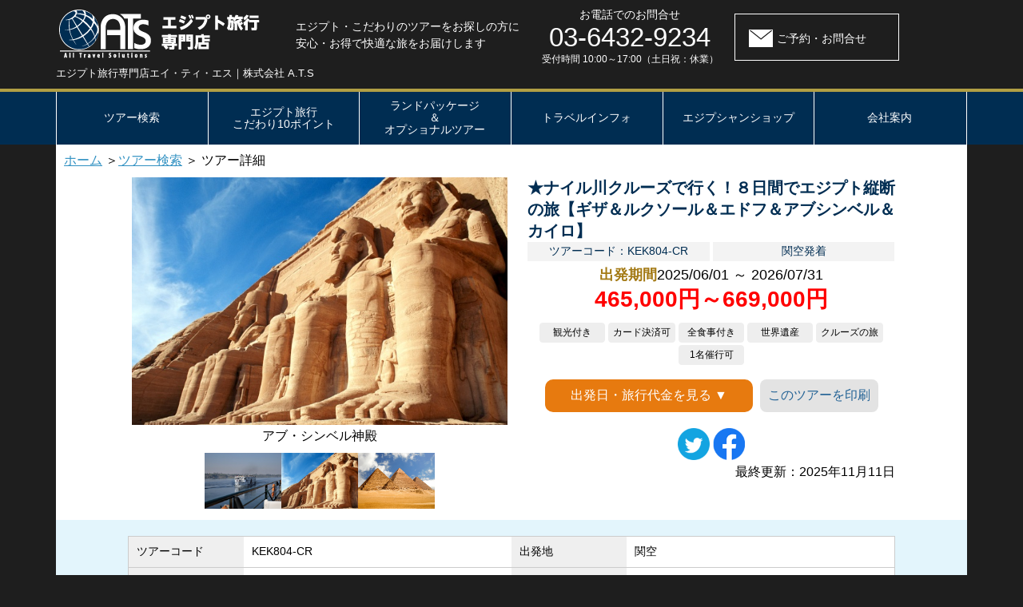

--- FILE ---
content_type: text/html
request_url: https://tour.ats-hj.com/detail.php?id=2297679&d=202301&hf=1
body_size: 53744
content:
<!DOCTYPE HTML>
<html lang="ja">

<head>
<meta charset="utf-8">
<meta http-equiv="X-UA-Compatible" content="IE=edge">
<meta name="viewport" content="width=device-width, initial-scale=1, minimum-scale=1.0, maximum-scale=10.0">

    <meta name="description" content="★ナイル川クルーズで行く！８日間でエジプト縦断の旅【ギザ＆ルクソール＆エドフ＆アブシンベル＆カイロ】">
    <meta name="keywords" content="★ナイル川クルーズで行く！８日間でエジプト縦断の旅【ギザ＆ルクソール＆エドフ＆アブシンベル＆カイロ】,株式会社 A.T.S">
<meta name="robots" content="ALL">

<!-- Google Tag Manager -->
<script>(function(w,d,s,l,i){w[l]=w[l]||[];w[l].push({'gtm.start':
new Date().getTime(),event:'gtm.js'});var f=d.getElementsByTagName(s)[0],
j=d.createElement(s),dl=l!='dataLayer'?'&l='+l:'';j.async=true;j.src=
'https://www.googletagmanager.com/gtm.js?id='+i+dl;f.parentNode.insertBefore(j,f);
})(window,document,'script','dataLayer','GTM-5VT5KN8P');</script>
<!-- End Google Tag Manager -->

<title>★ナイル川クルーズで行く！８日間でエジプト縦断の旅【ギザ＆ルクソール＆エドフ＆アブシンベル＆カイロ】｜株式会社 A.T.S</title>
<link rel="canonical" href="https://tour.ats-hj.com/detail.php?id=2297679&d=202301&hf=1" />

<link rel="stylesheet" href="https://use.fontawesome.com/releases/v5.6.3/css/all.css" />

<link rel="stylesheet" type="text/css" href="./css/common-renew-2024.css?112" media="screen, print" title="default">
<link rel="icon" href="favicon.ico">
<link rel="apple-touch-icon" sizes="180x180" href="/apple-touch-icon.png">
<script src="https://code.jquery.com/jquery-3.3.1.min.js"></script>
<script type="text/javascript" src="https://www.ats-hj.com/lib/jquery.easing.1.3.js"></script>
<link rel="stylesheet" type="text/css" href="https://cdn.jsdelivr.net/npm/slick-carousel@1.8.1/slick/slick.css"/>
<link rel="stylesheet" type="text/css" href="https://cdn.jsdelivr.net/npm/slick-carousel@1.8.1/slick/slick-theme.css"/>
<script type="text/javascript" src="https://cdn.jsdelivr.net/npm/slick-carousel@1.8.1/slick/slick.min.js"></script>
<script>
$(function () {
$('.schedule-head').on('click', function () {
  /*クリックでコンテンツを開閉*/
  $(this).next().slideToggle(200);
  /*矢印の向きを変更*/
  $(this).toggleClass('active', 200);
});

    $('.detail-title.acbtn').on('click', function () {
  /*クリックでコンテンツを開閉*/
  $(this).next().slideToggle(200);
  /*矢印の向きを変更*/
  $(this).toggleClass('active', 200);
});

});

$(function () {
  // メイン画像のオプション
  $(".slider-inner").slick({
    autoplay: true, // 自動再生ON
    arrows: false, // 矢印非表示
  });
  // サムネイルのオプション
  $(".thumbnail").slick({
    slidesToShow: 5, // サムネイルの表示数
    slidesToScroll: 1,
    autoplay: true,
centerPadding:'0%',
    asNavFor: ".slider-inner", // メイン画像と同期
    focusOnSelect: true, // サムネイルクリックを有効化

});
});


</script>



</head>

<body class="detail">
<!-- Google Tag Manager (noscript) -->
<noscript><iframe src="https://www.googletagmanager.com/ns.html?id=GTM-5VT5KN8P"
height="0" width="0" style="display:none;visibility:hidden"></iframe></noscript>
<!-- End Google Tag Manager (noscript) -->



<div id="fb-root"></div>
<script>(function(d, s, id) {
  var js, fjs = d.getElementsByTagName(s)[0];
  if (d.getElementById(id)) return;
  js = d.createElement(s); js.id = id;
  js.src = "//connect.facebook.net/ja_KS/sdk.js#xfbml=1&version=v2.7&appId=1660196550895875";
  fjs.parentNode.insertBefore(js, fjs);
}(document, 'script', 'facebook-jssdk'));</script>

<div id="wrapper">

<header>
<div class="head-area">

<p class="h_logo"><a href="https://www.ats-hj.com/"><img src="img/top-renew/logo_pc.png" alt="株式会社エイ・ティ・エス"></a></p>
<h1>エジプト旅行専門店エイ・ティ・エス｜株式会社 A.T.S</h1>
<p class="h_message sp-none">エジプト・こだわりのツアーをお探しの方に
<br>安心・お得で快適な旅をお届けします</p>

<div class="h-tel sp-none">
<dl>
<dt>お電話でのお問合せ</dt>
<dd class="tel-tokyo">03-6432-9234</dd>
<dd class="time">受付時間 10:00～17:00（土日祝：休業）</dd>
</dl>

<ul>

</ul>
</div>

<p class="h_contact sp-none"><a href="https://www.ats-hj.com/contact/">ご予約・お問合せ</a></p>
</div>
      <div class="pc-none global-nav-header">
        <div class="global-nav-icon add-menu">
          <i class="fas fa-bars"></i>
            <span>メニュー</span>
        </div>
      </div>
<div class="navi-area">
<nav id="gNavi" class="global-nav">
<ul class="nav-list">
<li class="nav-item">
    <a href="#">ツアー検索</a>
     <div class="nav-item_sub">
              <div class="inner">
<ul class="plane_top">
                    <li><a href="https://tour.ats-hj.com/sch.php?A=S&dp=&dty=&dtm=&dtd=&tn1=&ky=&p1=&p2=&cc=&cr=">人気エジプトツアー</a></li>
                  <li><a href="https://tour.ats-hj.com/sch.php?A=S&dp=&dty=&dtm=&dtd=&tn1=&ky=%E3%83%8A%E3%82%A4%E3%83%AB%E5%B7%9D%E3%82%AF%E3%83%AB%E3%83%BC%E3%82%BA&p1=&p2=&cc=&cr=">ナイル川クルーズで巡る旅</a></li>
                  <li><a href="https://tour.ats-hj.com/sch.php?A=S&dp=&dtymd=&tn1=&e1=&e2=6&cr=&ky=&cc=">気軽にエジプト旅行5・6日間</a></li>
                      <li><a href="https://tour.ats-hj.com/sch.php?A=S&dp=&dty=&dtm=&dtd=&tn1=&ky=%E7%9B%B4%E8%A1%8C%E4%BE%BF&p1=&p2=&cc=&cr=">直行便で行くエジプト</a></li>
    
                      <li><a href="https://tour.ats-hj.com/sch.php?A=S&dp=&dtymd=&tn1=&e1=&e2=&cr=&ky=%E3%83%8A%E3%82%A4%E3%83%AB%E3%82%A8%E3%82%AF%E3%82%B9%E3%83%97%E3%83%AC%E3%82%B9&cc=">夜行寝台列車の旅</a></li>
    
<li><a href="https://tour.ats-hj.com/sch.php?A=S&dp=&dtymd=&tn1=&e1=&e2=&cr=&ky=%E3%83%93%E3%82%B8%E3%83%8D%E3%82%B9%E3%82%AF%E3%83%A9%E3%82%B9&cc=">ビジネスクラスで行くエジプト</a></li>
    
    <li><a href="https://tour.ats-hj.com/sch.php?A=S&dp=&dtymd=&tn1=728&e1=&e2=&cr=&ky=&cc=
">アブシンベルに泊まる旅</a></li>
    
<li><a href="https://tour.ats-hj.com/sch.php?A=S&dp=&dtymd=&tn1=&e1=&e2=&cr=&ky=%E3%82%AA%E3%82%A2%E3%82%B7%E3%82%B9&cc=">砂漠・オアシスツアー</a></li>
    
                  <li><a href="https://tour.ats-hj.com/slist.php?id=29351">２ヶ国周遊プラン</a></li>

<!--                  <li><a href="https://www.ats-hj.com/contact/">その他（問い合わせ）</a></li>-->
                </ul>
                <ul class="plane_bottom fourth">
                    <li><a href="https://tour.ats-hj.com/sch.php?A=S&dp=NRT&dty=&dtm=&dtd=&tn1=&ky=&p1=&p2=&cc=&cr=">成田発</a></li>
                    <li><a href="https://tour.ats-hj.com/sch.php?A=S&dp=KIX&dty=&dtm=&dtd=&tn1=&ky=&p1=&p2=&cc=&cr=">関西発</a></li>
                    <li><a href="https://tour.ats-hj.com/sch.php?A=S&dp=NGO&dty=&dtm=&dtd=&tn1=&ky=&p1=&p2=&cc=&cr=">名古屋発</a></li>
                    <li><a href="https://tour.ats-hj.com/opt_top.php">エジプト発</a></li>
                </ul>
              </div>
        </div>
</li>
<li class="nav-item"><a href="https://www.ats-hj.com/#sh_point">エジプト旅行<br class="sp-none">こだわり10ポイント</a></li>
<li class="nav-item"><a href="https://tour.ats-hj.com/opt_top.php">ランドパッケージ<br class="sp-none">＆<br class="sp-none">オプショナルツアー</a>
</li>
<li class="nav-item"><a href="#">トラベルインフォ</a>
     <div class="nav-item_sub">
              <div class="inner">
                <ul class="info photo_add">
                  <li class="eg-info"><a href="https://www.ats-hj.com/tour/egypt/">エジプト情報</a></li>
                  <li class="flow"><a href="https://www.ats-hj.com/flow/">ご出発までの流れ</a></li>
                  <li class="qa"><a href="https://tour.ats-hj.com/faq_top.php">よくある質問</a></li>
                  <li class="eg-info"><a href="https://www.ats-hj.com/photogallery/">フォトギャラリー</a></li>
                </ul>
              </div>
        </div>
</li>
<li class="nav-item"><a href="https://www.ats-hj.com/shop/">エジプシャンショップ</a></li>
<li class="nav-item"><a href="https://www.ats-hj.com/company/">会社案内</a></li>
</ul>
</nav>
</div>
</header>
<style>

</style>
<script>
// [SP]ハンバーガをクリックしたらメニューを表示
$(".global-nav-icon").on("click", function () {
  if ($(".global-nav .nav-list").css("display") === "block") {
    $(".global-nav .nav-list").slideUp("0");
      $("#gNavi").css("display", "none");  
  } else {
    $(".global-nav .nav-list").slideDown("0");
      $("#gNavi").css("display", "block");
  }
  $("i", this).toggleClass("fas fa-bars fas fa-times");
});

$(function () {
$(".nav-item").on("click", function () {
  if (window.matchMedia("(max-width: 768px)").matches) {
    $(this).children(".nav-item_sub").slideToggle();
    $(".nav-item").not($(this)).children(".nav-item_sub").slideUp();
  }
});
});
    
$(function () {
	$('.tab-link').click(function(){
		$('.is-active').removeClass('is-active');
		$(this).addClass('is-active');
		$('.is-show').removeClass('is-show');
        // クリックしたタブからインデックス番号を取得
		const index = $(this).index();
        // クリックしたタブと同じインデックス番号をもつコンテンツを表示
		$('.tour-area').eq(index).addClass('is-show');
	});
});
  //ページ内リンクスムーススクロール
$(function(){
  var pagetop = $('.pagetop');
  var fotbtn = $('.fix-fot');
  var fotlink = $('.fix-link');
  pagetop.hide();
  fotbtn.hide();
  fotlink.hide();
  $(window).scroll(function () {
     if ($(this).scrollTop() > 100) {
            pagetop.fadeIn();
            fotbtn.fadeIn();
            fotlink.fadeIn();
     } else {
            pagetop.fadeOut();
            fotbtn.fadeOut();
            fotlink.fadeOut();
     }
  });
  pagetop.click(function () {
     $('body, html').animate({ scrollTop: 0 }, 500);
     return false;
  });
});
</script>
<!--ここまで-->



<link rel="stylesheet" type="text/css" href="css/detail-renew.css" media="screen, print" title="default">
  <div id="container">

	<p id="breadcrumbsList"><a href="https://www.ats-hj.com/">ホーム</a> ＞<a href="https://tour.ats-hj.com/sch.php">ツアー検索</a> ＞ ツアー詳細</p>
    
	<div id="contents">					
<section id="detail-top">
<div class="slider"> 
<div class="slider-inner">  
		<div class="slick-img"><span class="s-img"><img src="https://user3.tour-up.jp/image/ats/Nikecruise"><span>ナイル川クルーズ船</span></div><div class="slick-img"><span class="s-img"><img src="https://user3.tour-up.jp/image/ats/cai05"><span>アブ・シンベル神殿</span></div><div class="slick-img"><span class="s-img"><img src="https://user3.tour-up.jp/image/ats/pyramids"><span>ギザピラミッド</span></div>
</div>
  <div class="thumbnail">
		<div class="thumbnail-img"><img src="https://user3.tour-up.jp/image/ats/Nikecruise"></div><div class="thumbnail-img"><img src="https://user3.tour-up.jp/image/ats/cai05"></div><div class="thumbnail-img"><img src="https://user3.tour-up.jp/image/ats/pyramids"></div>
</div>
</div>
<div class="tour-title-box">
    <h2>★ナイル川クルーズで行く！８日間でエジプト縦断の旅【ギザ＆ルクソール＆エドフ＆アブシンベル＆カイロ】</h2>
    <p class="code">ツアーコード：KEK804-CR</p>
    <p class="code">関空発着</p>
    <p class="date"><span>出発期間</span>2025/06/01 ～ 2026/07/31</p>
    <p class="price">465,000円～669,000円</p>
    <ul class="detail-icon">					<li class="Category001">観光付き</li>					<li class="Category004">カード決済可</li>					<li class="Category005">全食事付き</li>					<li class="Category006">世界遺産</li>					<li class="Category008">クルーズの旅</li>					<li class="Category010">1名催行可</li>				</ul>
    <p class="price-btn sp-none"><a href="#calendar" class="dplink">出発日・旅行代金を見る ▼</a>
    <a class="print sp-none" href="javascript:window.print();">このツアーを印刷</a>
    </p>
        <ul class="addbox pc-none">
            <li><a href="#" class="js-modal-open" data-target="modal-nenyu01">燃油サーチャージ別</a></li>
            <li><a href="#" class="js-modal-open" data-target="modal-syozei01">諸税等別</a></li>
        </ul>
    <div class="sns">
        <a href="https://twitter.com/share?url=https://tour.ats-hj.com/detail.php?id=2297679&text=★ナイル川クルーズで行く！８日間でエジプト縦断の旅【ギザ＆ルクソール＆エドフ＆アブシンベル＆カイロ】" target="_blank"><img src="img/detail-new/sns-t.png" alt="Twitter"></a>
       <a href="https://www.facebook.com/share.php?u=https://tour.ats-hj.com/detail.php?id=2297679" target="_blank"> <img src="img/detail-new/sns-f.png" alt="Facebook"></a>
        </div>
         <p class="aR">最終更新：2025年11月11日</p>
</div>
</section>	
<section id="detail-info">
    <ul class="info-table">
        <li><span class="th">ツアーコード</span><span class="td">KEK804-CR</span></li>
        <li><span class="th">出発地</span><span class="td">関空</span></li>
        <li><span class="th">食事</span><span class="td">朝食5回/昼食6回/夕食5回</span></li>
        <li><span class="th">添乗員</span><span class="td">なし 現地係員 </span></li>
        <li><span class="th">利用航空会社</span><span class="td">エミレーツ航空(指定)</span></li>
        <li><span class="th">座席クラス</span><span class="td">エコノミー</span></li>
        <li><span class="th">最少催行人数</span><span class="td">1人</span></li>
        <li><span class="th">旅行日数</span><span class="td">8日間</span></li>
        <li><span class="th">利用予定ホテル</span><span class="td">シュタイゲンベルガー ピラミッズ カイロと同等クラス(カイロ)、ナイル川クルーズ船(船中泊)</span></li>
        <li><span class="th">利用形態</span><span class="td">
<span class="room-tx">ツインまたはダブル</span>
<span class="room-tx">ツインまたはダブル</span>        </span></li>
    </ul>
</section>


<div id="nav-page">
    <nav>
        <ul>
            <li><a href="#point">ツアーポイント</a></li>
            <li><a href="#schedule">日程詳細</a></li>
            <li><a href="#calendar">旅行代金</a></li>
            <li><a href="#attention">注意事項</a></li>
        </ul>
    </nav>
</div>
<section id="detail-middle">
<div class="info-left"><h3 id="point" class="detail-title">ツアーポイント</h3>
<div class="inner">
			<p class="TextBody">★★日本語ガイドが同行＆滞在中は全食事付★★<br />◆ATSカイロ支店の日本人スタッフが万全のサポート<br />◆最新機材搭載のエミレーツ航空利用<br />◆カード決済可能(VISA&amp;MASTERカードのみ)<br />◆カイロ⇒アスワン/ルクソール⇒カイロまで、楽々空路（国内線）で移動<br />◆日本語ガイドが同行します。自由時間も色々相談に乗らせていただきます。<br />◆5ツ星ホテルに宿泊<br />◆５星のデラックス・ナイル川クルーズ船を利用（4泊）。<br />◆ルクソール王家の谷では「ツタンカーメン王墓」、当日のお勧めの王墓3か所入場。<br />★★ご不明な点があれば、経験豊かなスタッフ(長年エジプトでガイド経験のエジプト人・エジプト生活経験の日本人)がサポートいたします。お気軽にお電話下さい！★★</p>
            <div class="point-link-box">			<a href="https://tour.ats-hj.com/opt_top.php" target="_blank">オプショナルツアー</a>			<a href="https://www.ats-hj.com/privacy/" target="_blank">個人情報について</a>			<a href="https://www.anzen.mofa.go.jp/" target="_blank">海外危険情報について</a>		</div>
</div>
<h3 id="schedule" class="detail-title">日程詳細（ツアーのスケジュール）</h3>
<div class="inner">        <div class="schedule-box">
				<div class="schedule-head">
                    <p class="date">1日目</p>
					<p class="hotel">宿泊地<span>機中泊<span></p>
                </div>
            <div class="schedule-info" style="display: none;">
                 【20:30予定】関西空港　エミレーツ航空カウンターにて<br />【23:30予定】関西空港発　エミレーツ航空にて空路　ドバイへ<br />
					<span class="meal">夜：×</span>
            </div>
</div>
        <div class="schedule-box">
				<div class="schedule-head">
                    <p class="date">2日目</p>
					<p class="hotel">宿泊地<span>カイロ<span></p>
                </div>
            <div class="schedule-info" style="display: none;">
                 【05:00予定】ドバイ到着後、ご自身でお乗り継ぎ<br />【08:15予定】ドバイ発　927便にて空路　カイロへ<br />【11:00予定】カイロ到着後、日本語表記のネームボードを持った空港係員（英語アシスタント）が、ビザ取得カウンターへご案内。ビザ代をお支払頂き、ビザ取得のお手伝いを致します。　<br />※空港出口で　日本語ガイドがお待ちしております。<br /><br />【昼過ぎ】ギザの３大ピラミッドとスフィンクス観光へ<br />◎クフ王のピラミッドに入場（確定）<br />◎3大ピラミッドを見渡せるパノラマポイントでの写真撮影<br />◎スフィンクスと河岸神殿見学<br /><br />観光終了後、ホテルにチェックイン<br />
					<span class="meal">朝：×</span><span class="meal">昼：×</span><span class="meal">夜：○</span>
            </div>
</div>
        <div class="schedule-box">
				<div class="schedule-head">
                    <p class="date">3日目</p>
					<p class="hotel">宿泊地<span>船中泊<span></p>
                </div>
            <div class="schedule-info" style="display: none;">
                 【午前】国内線にて空路、ルクソールへ<br />（国内線の時間により、朝食はBOX対応になる場合も有）<br />ルクソール到着後、ルクソール東岸へ<br />◎世界最大の神殿　カルナック神殿、ルクソール神殿見学<br /><br />【午後】ナイル川クルーズ船にチェックインします。<br /><br />＜お勧めオプショナルツアー＞<br />・帆掛け船（ファルーカ）乗船体験とルクソール下町バザール散策<br />◎下町バザールでは、馬車に乗って散策＆水タバコ体験<br />（別途、お一人様　￥8&#44;000円　/２～３時間）<br /><br />【夕】船内のエンターテインメント（ヌビアンショーまたはベリーダンスショー）をお楽しみください。<br />※クルーズ船のスケジュールにより、船内のエンターテインメントは変更する可能性があります。<br /><br /><br />
					<span class="meal">朝：○</span><span class="meal">昼：○</span><span class="meal">夜：○</span>
            </div>
</div>
        <div class="schedule-box">
				<div class="schedule-head">
                    <p class="date">4日目</p>
					<p class="hotel">宿泊地<span>船中泊<span></p>
                </div>
            <div class="schedule-info" style="display: none;">
                 【午前】下船して、ルクソール西岸へ<br />◎王家の谷、ツタンカーメンの王墓入場<br />◎ハトシェプスト女王葬祭殿<br />◎メムノンの巨像<br /><br />＜お勧めオプショナルツアー＞<br />◎ネフェルタリ王妃墓入場ツアー<br />※現在、修復中　入場不可※<br />（所要時間：1～2時間/お墓内は10～15分程度/日本語ガイド）<br />・お一人様　27&#44;500円<br /><br />【午後】観光終了後、クルーズ船はエドフへ向かいます。<br /><br />【夕】船内のエンターテインメント（ディスコまたはカクテルパーティー）をお楽しみください。<br />※クルーズ船のスケジュールにより、船内のエンターテインメントは変更する可能性があります。<br /><br /><br /><br />
					<span class="meal">朝：○</span><span class="meal">昼：○</span><span class="meal">夜：○</span>
            </div>
</div>
        <div class="schedule-box">
				<div class="schedule-head">
                    <p class="date">5日目</p>
					<p class="hotel">宿泊地<span>船中泊<span></p>
                </div>
            <div class="schedule-info" style="display: none;">
                 【午前】エドフ到着後、馬車に乗り、ホルス神殿観光へ<br />◎エジプトの数ある遺跡の中でも、最も保存状態のいい遺跡です。<br /><br />【午後】クルーズ船はコム・オンボへ向かいます。<br />到着後、下船してコム・オンボ神殿へ<br />◎プトレマイオス朝時代に建てられた、二重構造の神殿を観光<br />◎鰐のミイラ博物館見学<br /><br />観光終了後、クルーズ船はアスワンへ向かいます。<br /><br />【夕】船内にてガラベーヤパーティーをお楽しみください。<br />※クルーズ船のスケジュールにより、船内のエンターテインメントは変更する可能性があります。<br /><br />
					<span class="meal">朝：○</span><span class="meal">昼：○</span><span class="meal">夜：○</span>
            </div>
</div>
        <div class="schedule-box">
				<div class="schedule-head">
                    <p class="date">6日目</p>
					<p class="hotel">宿泊地<span>船中泊<span></p>
                </div>
            <div class="schedule-info" style="display: none;">
                 【早朝】専用車にて陸路　アブシンベルへ<br />（片道約３時間）<br /><br />到着後、アブ・シンベル神殿観光へ<br />◎ラムセス２世の巨大座像が並ぶ大神殿や王妃ネフェルタリの小神殿などを巡ります。<br /><br />※観光終了後、再びアスワンへ移動<br />ナイル川クルーズへ<br />
					<span class="meal">朝：○</span><span class="meal">昼：○</span><span class="meal">夜：○</span>
            </div>
</div>
        <div class="schedule-box">
				<div class="schedule-head">
                    <p class="date">7日目</p>
					<p class="hotel">宿泊地<span>機中泊<span></p>
                </div>
            <div class="schedule-info" style="display: none;">
                 【午前】国内線にてカイロへ<br /><br />【午前】カイロ到着後、◎大エジプト博物館（GEM）見学<br />※歴代のファラオたちの財宝が眠る博物館をじっくり見学してください。<br /><br />【午後】カイロ最古.最大級のバザール「ハン・ハリーリ」散策<br />◎バザールの中は迷路の様な細い道が何本も！<br />その両側にみやげ物屋さんがびっしり！<br />見学終了後、空港へご案内します。<br />【19:00～20:00予定】カイロ発、エミレーツ航空にて空路　<br />
					<span class="meal">朝：○</span><span class="meal">昼：○</span><span class="meal">夜：×</span>
            </div>
</div>
        <div class="schedule-box">
				<div class="schedule-head">
                    <p class="date">8日目</p>
					<p class="hotel">宿泊地<span><span></p>
                </div>
            <div class="schedule-info" style="display: none;">
                 【00:40予定】ドバイ着後　お乗り継ぎはご自身で<br /><br />【03:00予定】ドバイ発　エミレーツ航空にて空路　帰国の途へ<br /><br />【17:30予定】関西国際空港到着　お疲れ様でした。<br />
					<span class="meal">朝：×</span><span class="meal">昼：×</span><span class="meal">夜：×</span>
            </div>
</div>
    <div class="schedule-detail">
        <p class="sc-title">日程備考</p>
<p class="TextBody">●エジプト国内線、クルーズ船の運航状況が予告なく変更になる場合もございます。<br />（変更内容によっては、観光する順番が一部変更になる場合もございますので予めご了承下さい。）<br />●現地の状況によって行程変更となる場合がございます。<br />●添乗員は、旅程管理に万全を尽くす為に、お客様と同行させて頂きます。労働基準法の定めからも勤務中、一定の休息時間を適時取得させることが必要です。お客様のご理解とご高配をお願い申しあげます。また、お世話させていただく時間帯は、原則として8時から20時の間とさせて頂きます。<br />★ご利用ナイル川クルーズ<br />●コンチェルト１（Concerto1）●カヒーラー(Kahila)●エリエー(Elie)●アムワージウ(Amwaj)○レディー・カロル(Lady Carol)●ブルーシャドー(Blue Shadow)●アリッサー（Alyssa）●イブロテル・クラウン・エンプレス(Ibrotel Crown Empress)●イブロテル・クラウン・プリンス(Ibrotel Crown Prince)</p>
    </div>
</div> 
<div class="detail-ac-box">
<h3 class="detail-title sp-none">利用予定ホテル</h3>
<h3 class="detail-title acbtn pc-none">利用予定ホテル</h3>
<div class="inner hotelinfo">


<table>
<tbody>
<tr>
<th style="width:20%;">ホテル名</th>
<td>シュタイゲンベルガー ピラミッズ カイロと同等クラス</td>
</tr>
<tr>
<th style="width:20%;">利用形態</th>
<td>ツインまたはダブル</td>
</tr>
</tbody>
</table>
<br />

<table>
<tbody>
<tr>
<th style="width:20%;">ホテル名</th>
<td>ナイル川クルーズ船</td>
</tr>
<tr>
<th style="width:20%;">利用形態</th>
<td>ツインまたはダブル</td>
</tr>
</tbody>
</table>
<br />
</div>
    </div>

<h3 id="calendar" class="detail-title">旅行代金</h3>
<p>出発日期間：2025/06/01 ～ 2026/07/31 (2名１室利用時の大人1名様あたり)</p>
<div id="price" class="inner">	<ul class="Month">
		<li><span>1月</span></li><li><a href="detail.php?id=2297679&d=202602&hf=1#price">2月</a></li><li><a href="detail.php?id=2297679&d=202603&hf=1#price">3月</a></li><li><a href="detail.php?id=2297679&d=202604&hf=1#price">4月</a></li><li><a href="detail.php?id=2297679&d=202605&hf=1#price">5月</a></li><li><a href="detail.php?id=2297679&d=202606&hf=1#price">6月</a></li><li><a href="detail.php?id=2297679&d=202607&hf=1#price">7月</a></li><li><a href="detail.php?id=2297679&d=ALL&hf=1#price">全期間</a></li>
	</ul>
<table class="calendar">
				<thead>
				
				<caption>1月</caption>
				
				<tr><th class="sun">日</th><th>月</th><th>火</th><th>水</th><th>木</th><th>金</th><th class="sat">土</th></tr>
				<tr></tr></thead><tbody>

							<td class="none"><p></p></td>
							<td class="none"><p></p></td>
							<td class="none"><p></p></td>
							<td class="none"><p></p></td>

							<td><span class="date">1</span><span class="yen">-</span></td>

							<td><span class="date">2</span><span class="yen">-</span></td>

							<td><span class="date">3</span><span class="yen">-</span></td>
						</tr>
						<tr>

							<td><span class="date">4</span><span class="yen">-</span></td>

							<td><span class="date">5</span><span class="yen">-</span></td>

							<td><span class="date">6</span><span class="yen">-</span></td>

							<td><span class="date">7</span><span class="yen">-</span></td>

							<td><span class="date">8</span><span class="yen">-</span></td>

							<td><span class="date">9</span><span class="yen">-</span></td>

							<td><span class="date">10</span><span class="yen">-</span></td>
						</tr>
						<tr>

							<td><span class="date">11</span><span class="yen">-</span></td>

							<td><span class="date">12</span><span class="yen">-</span></td>

							<td><span class="date">13</span><span class="yen">-</span></td>

							<td><span class="date">14</span><span class="yen">-</span></td>

							<td><span class="date">15</span><span class="yen">-</span></td>

							<td><span class="date">16</span><span class="yen">-</span></td>

							<td><span class="date">17</span><span class="yen">-</span></td>
						</tr>
						<tr>

							<td><span class="date">18</span><span class="yen">-</span></td>

							<td><span class="date">19</span><span class="yen">-</span></td>

							<td><span class="date">20</span><span class="yen">-</span></td>

							<td><span class="date">21</span><span class="yen">-</span></td>

							<td><span class="date">22</span><span class="yen">-</span></td>

							<td><span class="date">23</span><span class="yen">-</span></td>

							<td><span class="date">24</span><span class="yen">-</span></td>
						</tr>
						<tr>

							<td><span class="date">25</span><span class="yen">-</span></td>

							<td><span class="date">26</span><span class="yen">-</span></td>

							<td style="background:#ffbbbb;"><a href="https://ssl.tour-up.jp/ats/inq.php?id=2297679&dt=1769439600&hf=1"><span class="date">27</span><span class="yen">￥478,000<br /></span></a></td>

							<td><span class="date">28</span><span class="yen">-</span></td>

							<td style="background:#ffbbbb;"><a href="https://ssl.tour-up.jp/ats/inq.php?id=2297679&dt=1769612400&hf=1"><span class="date">29</span><span class="yen">￥478,000<br /></span></a></td>

							<td><span class="date">30</span><span class="yen">-</span></td>

							<td style="background:#ffbbbb;"><a href="https://ssl.tour-up.jp/ats/inq.php?id=2297679&dt=1769785200&hf=1"><span class="date">31</span><span class="yen">￥478,000<br /></span></a></td>
						</tr>
						</tbody>
					</table>
				</div><!-- price -->    <div class="detail-ac-box">   
<h3 class="detail-title sp-none">燃油サーチャージについて</h3>
<h3 class="detail-title acbtn pc-none">燃油サーチャージについて</h3>
<div class="inner">
					<p class="TextBody">【2025/09/10～2026/03/31】※2025/09/03現在目安金額<br />大人：79,000円 <br />※燃油サーチャージは旅行代金に含まれておりません。別途お支払いが必要になります。 <br /><br />
					※燃油サ-チャ-ジの金額は燃油価格の変動に応じて変更が生じる場合がございます。<br />
確定金額は出発の１ヶ月前にご案内させていただきます。<br />
ご不明点は販売店へお気軽にお問い合わせください。<br /></p>
</div>
</div>			<div id="attention" class="detail-ac-box">
            <h3 class="detail-title sp-none">追加料金・注意事項など</h3>
            <h3 class="detail-title acbtn pc-none">追加料金・注意事項など</h3>
            <div class="inner">
				<p class="TextBody">■お一人様参加追加代金について■<br />別途、￥125&#44;000円（8日間）追加にて１名様でのツアー催行も可能です。<br /><br />＜重要＞<br />※エジプト国内線の運航状況が予告なく変更になる場合もございます。<br />（変更内容によっては、観光する順番が一部変更になる場合もございますので予めご了承下さい。）<br />※乗継地（経由地）でのご搭乗手続きはお客様自身で行っていただきます。<br />※空港～ホテル間、観光時の送迎は日本語ガイドが同行します。<br />※エジプト入国には査証（ビザ）の取得が必要です。<br />実費US25ドル（現地払い又は日本で事前払い可能）<br />尚、パスポートの残存期間は入国時6ヵ月以上が必要です。※日本国籍の方の短期観光目的の場合です<br />※空席・空室状況は日々変動しております。料金掲載がありましても満席・満室の場合が<br />ございますので、空席、空室状況はお問い合わせ下さい。<br />※本コースはインターネット限定商品のため、紙媒体等のツアーパンフレットはございません。<br /><br />＜重要＞<br />エジプトでは日本と違いサービスに対してチップを渡す習慣が日常とされています。<br />現地日本語ガイド、ドライバー、宿泊時のベッドメーキング(俗にいう枕銭）・トイレチップ等が必要。<br />各自、現地でのお支払いをお願いしております。ご理解の上、ご参加下さい。</p>
			</div>
</div>			<div class="detail-ac-box">
            <h3 class="detail-title sp-none">料金備考</h3>
            <h3 class="detail-title acbtn pc-none">料金備考</h3>
            <div class="inner">
				<p class="TextBody">【別途かかる費用】<br />（こちらはツアー代金に含まれていないため追加でお客様にお支払いいただきます）<br />●関西際空港施設使用料　：大人/3&#44;310円、小人/1&#44;660円<br />●旅客保安サービス料　　：大人/320円、小人/320円<br />●国際観光旅客税　　　　：大人：1&#44;000円　子供：1&#44;000円 （2歳未満無料）<br />●航空保険特別料　　　　：2&#44;000円<br />●海外空港諸税　　　　　：8&#44;650円 子供：6&#44;850円 幼児：00円<br />●エジプト入国には査証（ビザ）の取得が必要です。<br />※実費US25ドル<br />●カメラ持ち込み料　（観光地により持ち込み料がかかるところがあります）<br />●子供（2歳以上～12歳未満）料金：大人料金の70％です。<br />●幼児（2歳未満）料金：32&#44;000円（国際航空券、宿泊など）※全食付・国際/国内線席無し・ホテルベッド無し<br /><br />【取消料について】<br />・30～03日前　　　　　　旅行代金の20％<br />・前々日～前日当日　　　旅行代金の50％<br />・旅行開始後（無連絡不参加含む）　旅行代金の100％<br />※ピーク時発旅行（4月27日～5月6日、7月20日～8月31日、12月20日～1月7日）<br />・40～31日前　　　　　　旅行代金の10％<br />・30～03日前　　　　　　旅行代金の20％<br />・前々日～前日当日　　　旅行代金の50％<br />・旅行開始後（無連絡不参加含む）　旅行代金の100％</p>
			</div>
            </div>			<div class="detail-ac-box">
<h3 class="detail-title sp-none">料金に含まれるもの</h3>
<h3 class="detail-title acbtn pc-none">料金に含まれるもの</h3>
<div class="inner">
				<p class="TextBody">◇日程表記載の送迎代、入場料、食事・宿泊費など◇<br />　（日程表に記載されているオプション以外のものはすべて料金に含まれています）<br />◆国際航空券<br />◆国内線航空券<br />◆全食　（朝:5　昼：6　夜：5）<br />　（注）食事の際のドリンク代は含まれておりません。<br />◆オプションを除いた各種入場料</p>
			</div>
</div>			<div class="detail-ac-box">
<h3 class="detail-title sp-none">重要事項説明</h3>
<h3 class="detail-title acbtn pc-none">重要事項説明</h3>
<div class="inner">
				<p class="TextBody">●宿泊時ホテルとナイル川クルーズは、２名様一室：ツイン・ルーム（二つのシングル・ベッド）又はダブルルーム（一つの大きいベッド）となります。<br />＊３名様１室利用をご希望される場合はお問い合わせください。<br />●エジプト国内線、クルーズ船の運航状況が予告なく変更になる場合もございます。<br />（変更内容によっては、観光する順番が一部変更になる場合もございますので予めご了承下さい。）<br />●現地の状況によって行程変更となる場合がございます。<br />(注1)ホテルのお部屋の指定などを承ることはできませんのでご注意ください。<br />（注2）国内線の時間により朝食は軽食又はお弁当となる場合がございます。<br />（注3）天候等の理由により、朝日、夕日などの自然現象はご覧いただけない場合があります。<br />（注4）星の数はEGYPTIAN TOURISM AUTHORITY認定です。</p>
</div>
</div><div class="detail-ac-box"> 
<h3 class="detail-title sp-none">申込に関する注意事項</h3>
<h3 class="detail-title acbtn pc-none">申込に関する注意事項</h3>
<div class="inner">
				<p class="TextBody">(1)当社または当社の受託営業所にて (以下｢当社ら｣といいます) お1人様につき申込金（原則として旅行代金の20％相当額）を添えてお申し込みください。<br />申込金は旅行代金、取消料または違約料のそれぞれ一部または全部として取り扱います。旅行契約は、当社らが契約の締結を承諾し､申込金を受領した時に成立するものとします。「振り込み」の場合はお客様の振り込み手続きが完了した時点、「ゆうちょ銀行口座自動引き落とし」の場合は引き落としがされた時点で成立します。また、特定コースおよびポイント等を使用する場合につきましては、別途パンフレットなどに定めるところによります。なお、当社業務の都合上、所定の書面・画面に必要事項をご記入いただく場合がございます。<br />(2)当社らは、電話、郵便・ファクシミリ・インターネットその他の通信手段による旅行契約の予約を受け付けることがあります。<br />この場合､旅行契約は予約の時点では成立しておらず、当社らが予約の承諾の旨を通知した後、当該通知に記載されている期日までに申込金（旅行代金の全額または一部）を受領した時に成立するものとします。この期間内に申込金（旅行代金の全額または一部）を提出されない場合は、予約はなかったものとして取り扱う場合があります。<br />(3)当社らは、同一コースにおいて、団体・グループを構成する旅行者の代表としての契約責任者から、旅行申し込みがあった場合、契約の締結及び解除等に関する一切の代理権を有しているものとみなします。<br />(4)契約責任者は、当社らが定める日までに、構成者の名簿を当社らに提出しなければなりません。契約責任者は、第27項による第三者提供が行なわれることについて、構成者本人の同意を得るものとします。<br />(5)当社らは、契約責任者が団体・グループに同行しない場合、旅行開始後においては、あらかじめ契約責任者が選任した構成者を契約責任者とみなします。<br />(6)当社らは、契約責任者が構成者に対して現に負い、又は将来負うことが予測される債務又は義務については、何らの責任を負うものではありません。<br />【重要】<br />お客様のローマ字氏名を旅行申込書に記入される際は、旅券に記載されている通りにご記入ください。間違って記入された場合はお客様の交替の場合に準じて、第12項(1)のお客様の交替手数料（10&#44;000円）をお支払い頂きます。なお、運送・宿泊機関等の事情により、氏名の訂正が認められず、旅行契約を解除させていただく場合があります。この場合には第13項による所定の取消料をいただきます。</p>
</div>
</div><div class="detail-ac-box"> 
<h3 class="detail-title sp-none">別途必要費用</h3>
<h3 class="detail-title acbtn pc-none">別途必要費用</h3>
<div class="inner">
					<p class="TextBody">						<span>現地税</span>：販売店徴収<br />大人：8650円&nbsp;子供：6850円&nbsp;<br /><br>
				<span>国内出国空港利用料</span>：販売店徴収<br />				大人：3,630円<br />				子供：1,980円<br />
					<br />※ご出発の約１ヶ月前に金額を確定させていただき、残金案内時にご連絡いたします。
					</p>				</p>
</div>
</div><div class="detail-ac-box">
<h3 class="detail-title sp-none">お申込みに関して</h3>
<h3 class="detail-title acbtn pc-none">お申込みに関して</h3>
<div class="inner">
<p class="TextBody">申込み期限<br>
出発日7日前まで販売を行っております。<br>
※上記が休業日の場合、その前の営業日までとなります。
					</p>
</div>    
</div> 
</div>
<!-- left -->

<div class="info-right">
    <div class="info-right-inner">
    <p class="code">ツアーコード：KEK804-CR</p>
    <p class="date"><span>出発期間</span>2025/06/01 ～ 2026/07/31</p>
    <p class="price">465,000円～669,000円</p>
        <div class="info-bottom-box">
        <ul class="addbox">
            <li><a href="#" class="js-modal-open" data-target="modal-nenyu01">燃油サーチャージ別</a></li>
            <li><a href="#" class="js-modal-open" data-target="modal-syozei01">諸税等別</a></li>
        </ul>
        </div>
    <a href="#calendar" class="dplink">出発日・旅行代金を見る ▼</a>
    <div class="contact">
        <p class="t-title">お電話でのお問い合わせ</p>
        <p class="number">03-6432-9234</p>
        <p>月～金　10:00 ～ 17:00<br>休業日　	土・日・祝</p>
    </div>
    <p class="code">このツアーをシェアする</p>
    <div class="sns">
        <a href="https://www.facebook.com/share.php?u=https://tour.ats-hj.com/detail.php?id=2297679" target="_blank"><img src="img/detail-new/sns-t.png" alt="Twitter"></a>
        <a href="https://twitter.com/share?url=https://tour.ats-hj.com/detail.php?id=2297679&text=★ナイル川クルーズで行く！８日間でエジプト縦断の旅【ギザ＆ルクソール＆エドフ＆アブシンベル＆カイロ】" target="_blank"><img src="img/detail-new/sns-f.png" alt="Facebook"></a>
</div>
    </div>
    
    
    

</div>
    
</section>
    
<section id="detail-bottom">
<!--    モーダルウインドウ-->
<div id="modal-nenyu01" class="modal js-modal">
  <div class="modal-bg js-modal-close">
  </div>
    <div class="modal-content">
    <p class="modal-midashi">燃油サーチャージについて</p>
					<p class="TextBody">【2025/09/10～2026/03/31】※2025/09/03現在目安金額<br />大人：79,000円 <br />※燃油サーチャージは旅行代金に含まれておりません。別途お支払いが必要になります。 <br /><br />
					※燃油サ-チャ-ジの金額は燃油価格の変動に応じて変更が生じる場合がございます。<br />
確定金額は出発の１ヶ月前にご案内させていただきます。<br />
ご不明点は販売店へお気軽にお問い合わせください。<br /></p>
      <a href="#" class="js-modal-close"><i class="fas fa-times"></i></a>
    </div>
</div>

<div id="modal-syozei01" class="modal js-modal">
  <div class="modal-bg js-modal-close">
  </div>
    <div class="modal-content">
        <p class="modal-midashi">諸税等について</p>

    <p class="TextBody">【別途かかる費用】<br />（こちらはツアー代金に含まれていないため追加でお客様にお支払いいただきます）<br />●関西際空港施設使用料　：大人/3&#44;310円、小人/1&#44;660円<br />●旅客保安サービス料　　：大人/320円、小人/320円<br />●国際観光旅客税　　　　：大人：1&#44;000円　子供：1&#44;000円 （2歳未満無料）<br />●航空保険特別料　　　　：2&#44;000円<br />●海外空港諸税　　　　　：8&#44;650円 子供：6&#44;850円 幼児：00円<br />●エジプト入国には査証（ビザ）の取得が必要です。<br />※実費US25ドル<br />●カメラ持ち込み料　（観光地により持ち込み料がかかるところがあります）<br />●子供（2歳以上～12歳未満）料金：大人料金の70％です。<br />●幼児（2歳未満）料金：32&#44;000円（国際航空券、宿泊など）※全食付・国際/国内線席無し・ホテルベッド無し<br /><br />【取消料について】<br />・30～03日前　　　　　　旅行代金の20％<br />・前々日～前日当日　　　旅行代金の50％<br />・旅行開始後（無連絡不参加含む）　旅行代金の100％<br />※ピーク時発旅行（4月27日～5月6日、7月20日～8月31日、12月20日～1月7日）<br />・40～31日前　　　　　　旅行代金の10％<br />・30～03日前　　　　　　旅行代金の20％<br />・前々日～前日当日　　　旅行代金の50％<br />・旅行開始後（無連絡不参加含む）　旅行代金の100％</p>
      <a href="#" class="js-modal-close"><i class="fas fa-times"></i></a>
    </div>
</div>
<!--    モーダルウインドウここまで-->
<script>
// モーダルウィンドウを開く
$('.js-modal-open').on('click', function(){
  var target = $(this).data('target');
  var modal = document.getElementById(target);
  scrollPosition = $(window).scrollTop();

  $('body').addClass('fixed').css({'top': -scrollPosition});
  $(modal).fadeIn();
  return false;
});

// モーダルウィンドウをとじる
$('.js-modal-close').on('click', function(){
  $('body').removeClass('fixed');
  window.scrollTo( 0 , scrollPosition );
  $('.js-modal').fadeOut();
  return false;
});
</script>
<style>
    .shiten_m{
        font-weight: bold;
        padding-right: 10px;
        
    }
    .shiten_tel{
        font-weight: bold;
        font-size: 1.15rem;
    }
</style>
<h3 class="detail-title">お申込み・お問い合わせ：株式会社エイ・ティ・エス　</h3>
<table>
			 <tr><th>問合せ先</th><td>株式会社エイ・ティ・エス　</td></tr>
			<!--<tr><th>申込み期限</th><td>出発日7日前まで販売を行っております。※上記が休業日の場合、その前の営業日までとなります。</td></tr>-->
			<tr><th>営業時間</th><td>月～金　10:00～17:00 </td></tr>

			<tr><th>休日</th><td>土・日・祝　（休業）</td></tr>

			<tr><th>取扱管理者</th><td>梶原　真理子</td></tr>
			<tr><th>問い合わせ方法</th><td>メール、電話</td></tr>			<tr><th>メールアドレス</th><td><a href="mailto:info@ats-hj.com">info@ats-hj.com</a></td></tr>
			<tr><th>旅行業登録番号</th><td>東京都知事登録旅行業者代理店業　第11300号</td></tr>
			<tr><th rowspan="2">住所</th>
                    <td><span class="shiten_m">東京本店</span><br>〒106-0031<br>東京都港区西麻布3-21-20霞町ビル302号</td></tr>
                <tr><td><span class="shiten_m">大阪支店</span><br>〒540-0026<br>大阪市中央区内本町2-2-14-206</td></tr>
    <tr><th rowspan="2">電話番号</th>
        <td><span class="shiten_m">東京</span><span class="shiten_tel">03-6432-9234</span></td></tr>
    <tr><td><span class="shiten_m">大阪</span><span class="shiten_tel">06-6585-0136</span></td></tr>
			</td></tr>
			<tr><th>ツアーコード</th><td>KEK804-CR</td></tr>
			</table>
			<p class="CodeNotice">※ご予約・お問い合わせの際は、ツアーコード をお伝えください</p>
			<!--p class="SubmitButton"><a href="https://ssl.tour-up.jp/ats/inq.php?id=2297679&">お問合せ・お申込み</a></p-->
			
			<h3 class="detail-title">旅行企画・実施</h3>
            <table>
				<tbody>

					<tr><th>会社名</th><td>	エアーワールド株式会社</td></tr>
					<tr><th>住所</th><td>540-0026<br />大阪市中央区内本町２丁目２番14GSハイム207</td></tr>
					<tr><th>旅行業登録番号</th><td>観光庁長官登録旅行業　第961号</td></tr>
					<tr><th>所属旅行業協会</th><td>（社）日本旅行業協会正会員</td></tr>

				</tbody>
			</table>
			
			
			</section>
		</div>

<!-- Global site tag (gtag.js) - Google Analytics -->
<script async src="https://www.googletagmanager.com/gtag/js?id=UA-106788142-1"></script>
<script>
  window.dataLayer = window.dataLayer || [];
  function gtag(){dataLayer.push(arguments);}
  gtag('js', new Date());

  gtag('config', 'UA-106788142-1');
</script></div><!-- /container -->

<footer>

<div class="fbox">


<nav>
<ul class="fL">
<li><a href="https://www.ats-hj.com/">トップページ</a></li>
<li><a href="http://tour.ats-hj.com/sch.php">ツアー検索</a></li>
<li><a href="https://www.ats-hj.com/tour/">トラベルインフォ</a></li>
<li><a href="https://tour.ats-hj.com/opt_top.php">オプショナルツアー</a></li>
<li><a href="https://www.ats-hj.com/flow/">ご出発までの流れ</a></li>

<li><a href="https://www.ats-hj.com/contact/">お問い合わせ</a></li>
<li><a href="https://www.ats-hj.com/company/">会社案内</a></li>
<li><a href="https://www.ats-hj.com/privacy/">個人情報について</a></li>
<li><a href="https://www.ats-hj.com/sitemap/">サイトマップ</a></li>
</ul>

<ul class="fR">
<li>旅行業約款</li>
<li><a href="https://www.ats-hj.com/offer/">-&nbsp;募集型企画旅行契約</a></li>
<li><a href="https://www.ats-hj.com/order/">-&nbsp;受注型企画旅行契約</a></li>
<li><a href="https://www.ats-hj.com/clause/">-&nbsp;手配旅行契約</a></li>
<li><a href="https://www.ats-hj.com/rep/">-&nbsp;渡航手続代行契約</a></li>

<!--<li class="facebook"><a href="https://www.facebook.com/ATS-Japan-1593736837607207/" rel="external"><img src="https://www.ats-hj.com/img/icon_f.png" alt="Facebookページはこちら"></a></li>-->
</ul>
</nav>
<dl id="info">

<div class="fbranch-area">

<div class="fbranch">
	<dt><img src="img/top-renew/logo_pc.png" alt="株式会社エイ・ティ・エス"></dt>
	<dd>東京都知事登録&nbsp;旅行業者代理業&nbsp;第11300号</dd>
</div><!-- /fbranch -->

<div class="fbranch">
	<dt><span>東京本社</span></dt>
	<dd>〒106-0031<br>
	東京都港区西麻布3-21-20 霞町コーポ302号<br>
	TEL：03-6432-9234 FAX：03-6432-9134
	</dd>

</div><!-- /fbranch -->


</div><!-- /fbranch-area -->

<div class="fbranch-area">

<div class="fbranch">
<dt><span>大阪支店</span></dt>
<dd>〒540-0026<br>
大阪市中央区内本町2-2-14-206<br>
TEL：06-6585-0136  FAX：06-6585-0640
</dd>
</div><!-- /fbranch -->

<div class="fbranch">
<dt><span>エジプト支店</span></dt>
<dd>Cairo<br>
511 Cournich El Maadi, Saraya El Mashriq BLDG 602<br>
TEL：+20-2-2525-2535  FAX： +20-2-2525-2533
</dd>
</div><!-- /fbranch -->

</div><!-- /fbranch-area -->


<div class="fbranch-area">

<div class="fbranch">
<dd class="f-logo">
<span><img src="https://www.ats-hj.com/img/f_airworld.png" alt=""></span>
<p>
旅行企画・実施<br>
エアーワールド株式会社<br>
観光庁長官登録旅行業 第961号 JATA正会員</p>
</dd>
</div><!-- /fbranch -->

<div class="fbranch">
<dd class="f-logo f-logo-sp">
<a href="https://www.jata-net.or.jp/" target="_blank"><span><img src="https://www.ats-hj.com/img/f_jata.png" alt=""></a></span>
<p>
<a href="https://www.jata-net.or.jp/" target="_blank">
一般社団法人<br>
日本旅行業協会 正会員</p>
</a>
</dd>
</div><!-- /fbranch -->

</div><!-- /fbranch-area -->

</dl>
<!--
<ul id="contlist">
<li>
<dl>
<dt>お電話でのお問い合わせ</dt>
<dd class="f_tel"><span class="tel-link">03-6432-9234</span></dd>
<dd class="time">受付時間 10:00～17:00（土日祝：休業）</dd>
</dl>
</li>

<li class="f_cont"><a href="https://www.ats-hj.com/contact/">ご予約・お問い合わせ</a></li>
<li class="f_time">営業時間 10:00～17:00（土日祝：休業）</li>
</ul>
-->
</div>

<address>Copyright <abbr title="Copyright">&copy;</abbr> <script>CopyrightAD(2016);</script> A.T.S All Rights Reserved.</address>

<!--<p class="pagetop"><a href="#wrapper"><img src="https://www.ats-hj.com/img/btn_top.png" alt="このページの上まで戻る"></a></p>-->

</footer>

</div><!-- /wrapper -->

<div class="fix-fot">
    <div class="fix-inner">
    <p id="pagetop" class="pagetop"><a href="#top"><img src="img/top-renew/page-top.png"></a></p>
    <p class="logo sp-none"><img src="img/top-renew/logo_pc.png" alt="エジプト旅行専門店　ATS"></p>
        <div class="tel sp-none"><p class="b-number">東京<span>03-6432-9234</span>大阪<span>06-6585-0136</span></p><p class="hour">営業時間&emsp;10:00～17:00（土日祝：休業）</p></div>
        <p class="mail sp-none"><a href="https://www.ats-hj.com/contact/"><span><img src="img/top-renew/icon-mail.png"></span><span>ご予約・お問い合わせ</span></a></p>
        
    <div class="tel pc-none"><p class="b-number"><span class="b-number-in">東京<span><a href="tel:03-6432-9234">03-6432-9234</a></span></span><span class="b-number-in">大阪<span><a href="tel:06-6585-0136">06-6585-0136</a></span></span></p>
    <p class="mail pc-none"><a href="https://www.ats-hj.com/contact/"><span><img src="img/top-renew/icon-mail.png"></span><span>ご予約・<br>お問い合わせ</span></a></p></div>
    <p class="hour pc-none"><span>10:00～17:00（土日祝：休業）</span></p>
    
    
</div>

  
</body>
</html>



--- FILE ---
content_type: text/css
request_url: https://tour.ats-hj.com/css/common-renew-2024.css?112
body_size: 26120
content:
/*common*/
@charset "UTF-8";
html, body, div, span, object, iframe, h1, h2, h3, h4, h5, h6, p, a, blockquote, pre, abbr, address, cite, code, del, dfn, em, img, ins, kbd, q,
samp, small, strong, sub, sup, var, b, i, dl, dt, dd, ol, ul, li, fieldset, form, label, legend, table, caption, tbody, tfoot, thead, tr, th, td,
article, aside, canvas, details, figcaption, figure, footer, header, hgroup, menu, nav, section, summary, time, mark, audio, video {
  margin: 0;
  padding: 0;
  border: 0;
  outline: 0;
  vertical-align: baseline;
  background: transparent;
  font-size: 100%;
  font-weight: normal;
}
article, aside, details, figcaption, figure, footer, header, hgroup, menu, nav, section {
  display: block;
}
a {
  color: #3191c2;
}
p {
  padding: 5px 0 10px;
}

ul, ol {
  margin: 10px 0;
  padding: 0 0 0 30px;
}

dl {
  margin: 10px 0;
}
body{
        background: #1e1e1e;
        font-family:  "Arial","Helvetica Neue", "Helvetica", "Hiragino Sans", "Hiragino Kaku Gothic ProN", "Yu Gothic", "Meiryo", sans-serif;
}

.navi-area {
  background: #002d52;
  border-top: #b19f44 4px solid;
}
    
.h_contact {
  border: 1px solid #fff;
  padding: 13px 17px 17px;
  margin-left: 20px;
  width: 170px;
}
    .h_contact a{
        color: #fff;
        font-size: 14px;
        text-decoration: none;
    }
#wrapper header{
background: #1e1e1e 
}
header .h_contact a::before {
  position: relative;
  bottom: -6px;
  display: inline-block;
  background: url(../img/top-renew/h_mail.png) no-repeat 50% 0;
  width: 30px;
  height: 22px;
  margin-right: 5px;
  content: "";
}
.head-area {
color: #fff;
margin: auto;
display: flex;
position: relative;
padding-bottom: 18px;
align-items: center;
}
.head-area h1 {
  font-size: 13px;
position: absolute;
bottom: 10px;
}
.head-area .h-tel {
  text-align: center;
  font-size: 14px;
}
.head-area .tel-tokyo {
  font-size: 33px;
}
.head-area .time {
  font-size: 12px;
}
.h_message {
  font-size: 14px;
  line-height: 150%;
  width: 27%;
}
#gNavi {
  margin: 0 auto;
}
.navi-area ul{
    display: flex;
    flex-wrap: wrap;
    list-style: none;
    align-items: center;
    margin: 0;
    padding: 0;
    border-right: 1px solid #fff;
    } 
.navi-area ul li{
        width: calc(16.65% - 1px);
/*        height: 46px;*/
    border-left: 1px solid #fff;
    display: table;
    }
.navi-area ul .nav-item > a {
  display: table-cell;
  color: #fff;
  vertical-align: middle;
  text-decoration: none;
  text-align: center;
  height: 46px;
  font-size: 14px;
  padding: 10px;
/*    line-height: 148%;*/
position: relative;
        line-height: 113%;
}
ul.direct,
ul.op {
  display: flex;
  width: 100%;
    border: none;
  flex-wrap: wrap;
}
ul.plane {
    column-count: 5;
    display: block;
    column-width: 190px;
    padding-top: 10px;
    width:calc(100% - 40px);
    border-right: none;
    border-top: 2px solid #fff;
    box-sizing: border-box;
}
.navi-area ul .nav-item .inner .direct li,
.navi-area ul .nav-item .inner .op li,
.navi-area ul .nav-item .inner .order li,
.navi-area ul .nav-item .inner .info li{
width: 31.2%;
border: none;
box-sizing: border-box;
margin: 0.5%;
    }
.navi-area ul .nav-item .inner .info.photo_add li{
    width: 23.7%;
}
.navi-area ul .nav-item .inner .plane_top{
       border-right: none; 
}
.navi-area ul .nav-item .inner .plane_bottom{
    border-right: none;
    border-top: 2px solid #fff;
        padding-top: 20px;
}
.navi-area ul .nav-item .inner .plane_top li,
.navi-area ul .nav-item .inner .plane_bottom li{
    width: 31.9%;
    border: none;
    box-sizing: border-box;
    margin: 0.5%;
}
.navi-area ul .nav-item .inner .plane li{
width: 19%;
border: none;
box-sizing: border-box;
    display:inline;
margin: 0.5%;
    }
.navi-area ul .nav-item > a:hover {
  background: #fff;
  color: #1e1e1e;
    opacity: 1;
}
.navi-area ul .nav-item .inner li a{
    background: #fff;
    display: block;
    border-radius: 5px;
    color: #012d52;
    font-size: 15px;
    padding: 10px;
    text-decoration: none;
    }


  .global-nav .nav-list .nav-item_sub a {
    text-align: left;
  }
.navi-area ul .nav-item .inner .direct li a {
/*
    background: url(../img/top-renew/h-icon-d.png) no-repeat #fff 5px center;
    padding-left: 70px;
*/
}
.navi-area ul .nav-item .inner .plane li a,
.navi-area ul .nav-item .inner .plane_top li a,
.navi-area ul .nav-item .inner .plane_bottom li a,
.navi-area ul .nav-item .inner .order li a {
    background: url(../img/top-renew/h-icon-p.png) no-repeat #fff 5px center;
    padding-left: 35px;
}
.navi-area ul .nav-item .inner .op li a {
    background: url(../img/top-renew/h-icon-f.png) no-repeat #fff 5px center;
    padding-left: 35px;
}
.navi-area ul .nav-item .inner .info li.eg-info a{
    background: url(../img/top-renew/h-icon-i.png) no-repeat #fff 5px center;
    padding-left: 35px;
}
.navi-area ul .nav-item .inner .info li.flow a{
    background: url(../img/top-renew/h-icon-p.png) no-repeat #fff 5px center;
    padding-left: 35px;
}
.navi-area ul .nav-item .inner .info li.qa a{
    background: url(../img/top-renew/h-icon-q.png) no-repeat #fff 5px center;
    padding-left: 35px;
}
.navi-area ul .nav-item .inner ul li a{
    position: relative;
    display: block;
    vertical-align: middle;
    text-decoration: none;
    font-size: 15px;
}
.navi-area ul .nav-item .inner ul li a::before,
.navi-area ul .nav-item .inner ul li a::after{
    position: absolute;
    top: 0;
    bottom: 0;
    margin: auto;
    content: "";
    vertical-align: middle;
}
.navi-area ul.order,
.navi-area ul.info {
  border-right: none;
}
.navi-area ul .nav-item .inner ul li a::after{
    right: 5px;
    width: 6px;
    height: 6px;
    border-top: 2px solid #114268;
    border-right: 2px solid #114268;
    -webkit-transform: rotate(45deg);
    transform: rotate(45deg);
}
.navi-area ul .nav-item .inner .plane li:first-child {
  margin: 0 0.5%;
  padding: 0;
}
.nav-item:hover .nav-item_sub {
    opacity: 1;
    visibility: visible;
}

footer {
  background: #012d52;
  margin: 0;
    padding-top: 20px;
  color: #fff;
    margin-bottom: 95px;
/*     overflow: hidden;*/
}
footer nav{
  display: flex;
width: 36%;
float: left;
margin-right: 30px;
}
footer #info {
  float: right;
/*width: 366px;*/
font-size: 14px;
width: 70%;
}
footer ul li {
        font-weight: bold;
        list-style: none;
        margin-bottom: 8px;
    }
footer ul li a{
    color: #fff;
    font-weight: bold;
    text-decoration: none;
    }
.fbox {
  margin: 0 auto;
overflow: hidden;
}
footer nav ul {
/*  width: 30%;*/
}
/*footer #info dd:last-child{
  border-top: 2px solid #fff;
  padding-top: 15px;
    margin-top: 15px;
display: flex;
}
footer #info dd:last-child span{
        padding-right: 10px;
    }*/
address {
  background: #1e1e1e;
  text-align: center;
  color: #fff;
  font-style: normal;
  padding: 15px 9px;
}
/*202402追加*/
.fbranch-area .fbranch .f-logo{
    display: flex;
}
.fbranch-area .fbranch .f-logo p{
    padding: 0;
    margin-left: 10px;
}
.fbranch-area .fbranch .f-logo p a{
    color: #FFF;
    text-decoration: none;
}
.fbranch-area .fbranch dt span{
    font-size: 16px;
    border-bottom: solid 1px #FFF;
}
@media screen and (min-width: 768px),print{
#catch img {
    width: 100%;
}
.pc-none{
    display: none;
    }
.head-area {
    width: 1140px;
    }
 .nav-item_sub .inner {
      width: 1180px;
    }
 .nav-item_sub {
    left: 0;
    margin: 0 calc(50% - 50.5vw);
/*    opacity: 0;*/
    position: absolute;
    top: 180px;
    transition: all 0.2s ease;
    visibility: hidden;
    width: 100vw;
     z-index: 1000;
  }

  .nav-item_sub .inner {
/*display: flex;*/
margin: 0 auto;
        overflow: hidden;
      background:rgba(1,45,82,0.85)
  }

  .nav-item_sub .inner ul {
    margin: 20px 20px 20px;
  }
#gNavi {
    width: 1140px;}
.fbox {
    width: 1140px;display: flex;}
.fix-fot {
    background: #012d52;
    color: #fff;
    position: fixed;
    border-top: 4px solid #b3a042;
    left: 0;
    width: 100%;
    bottom: 0;
  display: none;
    z-index: 1000;
}

.fix-inner {
    width: 1140px;
    display: flex;
    flex-wrap: wrap;
    margin: 0 auto;
        position: relative;
    border-left: #fff 1px solid;
    border-right: #fff 1px solid;
}
.fix-inner p{
        /*border-right: #fff 1px solid;*/
    }
.fix-inner p span.number{
    font-size: 38px;
    font-weight: bold;
    margin-right: 10px;
    }
.fix-inner p span.number img{
        width: auto
    }
.fix-inner .logo{
        width: 210px;
       margin: 0 auto;
}
.fix-inner p.mail span {
    margin: 0 5px;
}
.fix-inner .logo img{
    width: 260px;
    height: auto;
    display: block;
    margin: 0 auto;
    }
.fix-inner div.tel{
    text-align: center;
    line-height: 130%;
    width: 490px;
        /*padding-top: 15px;*/
    font-size: 14px;
    background: url(../img/top-renew/icon-tel.png) no-repeat 13px;
    border-right: solid 1px #FFF;
    border-left: solid 1px #FFF;
    padding-left: 55px;
    }
.fix-inner div.tel span,
.fix-inner p.mail span{
    display: inline-block;
    vertical-align: middle;
    }
.fix-inner p.mail {
width: 290px;
    text-align: center;
    vertical-align: middle;
}
.fix-inner p.mail a {
    color: #fff;
    display: block;
    padding-top: 15px;
}
.fix-inner p.pagetop {
    position: absolute;
    right: 0;
    bottom: 60px;
    border: none;
}
p.fix-link {
    position: fixed;
    right: 0;
    display: none;
    top: 32vh;
}
.fix-fot.active,
.fix-link.active {
    display: block;
}
#sch-top .quick-box.sch select {
    padding-right: 38px !important;}
/*202402追加*/
.fbranch-area{
    display: flex;
    border-bottom: 2px solid #fff;
    align-items: flex-start;
    padding-bottom: 10px;
    padding-top: 10px;
}
.fbranch-area:first-child{
    padding-top: 0;
}
.fbranch-area:last-child{
    border-bottom:none;
}
.fbranch-area .fbranch{
    width: 100%;
}
.fix-inner p.b-number{
    border-bottom: #fff 1px solid;
    font-size: 18px;
    display: flex;
    align-items: center;
    margin-right: 20px;
    padding-top: 15px;
}
.fix-inner p.b-number span{
    font-size: 24px;
    font-weight: bold;
    margin-left: 10px;
}
.fix-inner p.b-number span:first-child{
    margin-right: 20px;
}
.fix-inner p.hour{
    text-align: left;
}
}
@media screen and (max-width: 768px){
.sp-none{
   display: none !important;
    }
.pc-none{
    display: block;
    } 
#catch img {
    width: 100%;
    height: auto !important;
}
.head-area h1 {
  font-size: 3vw;
  position: absolute;
  top: 10px;
  left: 9px;
    z-index: 0;
}
.h_logo {
    margin-top: 20px;
    width: 50%;
    padding-bottom: 0;
        position: relative;
        z-index: 1;
}
.global-nav-header {
  height: 40px;
  position: fixed;
  right: 8px;
  top: -3px;
    z-index: 1000;
}

  .global-nav .nav-list {
    background: #1e1e1e;
    display: none;
    left: 0;
    padding: 10px;
    position: absolute;
      box-sizing: border-box;
/*    transform: translate(-50%, 0%);*/
    width: 100%;
  }

  .global-nav .nav-list .nav-item a {
    border-bottom: 1px solid #ccc;
    border-right: none;
    color: #fff;
    padding: 1rem 1rem;
    text-align: left;
  }

  .global-nav .nav-list .nav-item:last-child a {
    border-bottom: none;
  }
    .navi-area ul{
        border-left:  none;
        border-right: none;
    }
.navi-area ul li {
  width: 100%;
    border-left: none;
  display: block;
}
.navi-area ul .nav-item > a {
    height: auto;
    display: block;}
.navi-area ul .nav-item .inner li a {
/*  background: #1e1e1e;*/
  display: block;
/*  border-radius: 0;*/
/*  color: #fff;*/
  font-size: 3vw;
  padding: 10px;
  text-decoration: none;
}
.navi-area ul .nav-item .inner ul li a{
  font-size: 3vw;
    }
.navi-area ul .nav-item .inner .plane li {
  width: 32%;
/*  border: 1px solid #fff;*/
  box-sizing: border-box;
  display: inline;
  margin: 0.5%;
}
.navi-area ul .nav-item .inner .plane li a, .navi-area ul .nav-item .inner .order li a {
    background: url(../img/top-renew/h-icon-p.png) no-repeat #fff 5px center;
    padding-left: 22px;
    background-size: 16px;
}

ul.plane {
column-count: auto;
display: flex;
width: 100%;
padding-top: 10px;
border-right: none;
border-top: 2px solid #fff;
flex-wrap: wrap;
}
.navi-area ul .nav-item .inner .direct li, .navi-area ul .nav-item .inner .op li, .navi-area ul .nav-item .inner .order li, .navi-area ul .nav-item .inner .info li,
.navi-area ul .nav-item .inner .plane_bottom li ,
.navi-area ul .nav-item .inner .plane_top li {
    width: 100%;
box-sizing: border-box;
margin: 0.5% 1.5%;
    }
.navi-area ul .nav-item .inner .info.photo_add li,
.navi-area ul .nav-item .inner .info li {
    width: 47%;
    }
.navi-area {
  background: #002d52;
    border-top: none;}
  .global-nav-icon {
color: #fff;
cursor: pointer;
display: inline-block;
font-size: 31px;
/*position: absolute;*/
position: fixed;
right: 5px;
top: 15px;
width: 35px;
background: #1e1e1e;
z-index: 2;
height: 34px;
border: 1px solid #fff;
text-align: center;
padding: 5px 7px;
line-height: 100%;
  }
.global-nav-icon.add-menu {
        color: #fff;
        cursor: pointer;
        display: inline-block;
        font-size: 31px;
        /* position: absolute; */
        position: fixed;
        right: 5px;
        top: 15px;
        width: 35px;
        background: #1e1e1e;
        z-index: 2;
        height: 34px;
        border: 1px solid #fff;
        text-align: center;
        padding: 5px 7px 10px;
        line-height: 100%;
    }
.global-nav-icon.add-menu span{
    font-size: 9px;
    letter-spacing: -0.05em;
    line-height: 100%;
    margin-top: -50px;
    display: inline-block;
    padding: 0;
    position: relative;
    top: -18px;
}
.navi-area ul .nav-item > a:hover{
        background: #1e1e1e;
    color: #fff;
    }
    footer{
margin-bottom: 120px;
    }
footer nav{
    display: block;
        width: calc(100% - 40px);
        padding: 10px 20px;
        position: relative
}
footer nav ul{
        padding: 0;
        padding-left: 10px;
        margin: 0;
  width: 48%;
    }
    footer ul li{
        font-size: 14px
    }
footer nav .fR {
  width: 48%;
  padding: 0;
  position: absolute;
  right: 0;
  top: 0;
  margin: 0;
}
footer #info {
  float: none;
  width: auto;
  font-size: 14px;
  border-top: 1px solid #fff;
  clear: both;
margin: 10px 20px;
  padding: 12px;
}
    
.fix-fot {
    background: #012d52;
    color: #fff;
    position: fixed;
    border-top: 4px solid #b3a042;
    left: 0;
    width: 100%;
    bottom: 0;
        z-index: 1001;
/*  display: none;*/
}
.fix-inner {
    width: 100%;
    display: flex;
    flex-wrap: wrap;
    margin: 0 auto;
        position: relative;
    border-left: none;
}
/*.fix-inner p{
        border-right: #fff 1px solid;
    }*/
    .fix-inner div.tel span{
        font-size: 3vw;
    }
.fix-inner div.tel span.number{
  font-size: 5.2vw;
    font-weight: bold;
    margin-right: 10px;
    }
.fix-inner p span.number img {
    width: 22px;
    vertical-align: -4px;
}
.fix-inner .logo{
       width: 320px; 
}
.fix-inner p.mail img {
    width: 22px;
    vertical-align: -4px;
}
.fix-inner p.mail span {
    margin: 0 5px;
    font-size: 3.5vw;
}
.fix-inner .logo img{
    width: 265px;
    height: auto;
    display: block;
    margin: 0 auto;
    }
.fix-inner div.tel{
    text-align: center;
    line-height: 130%;
    width: 49.5%;
        padding-top: 5px;
    font-size: 14px;
    }
    .fix-inner div.tel span{
        display: block;
    }
.fix-inner p.mail span{
    display: inline-block;
    vertical-align: middle;
    }
.fix-inner p.mail {
width: 49%;
    border-right: none;
    text-align: center;
    vertical-align: middle;
    display: flex;
    align-items: center;
    justify-content: center;
}
.fix-inner p.mail a {
    color: #fff;
    display: flex;
    justify-content: center;
    align-items: center;
    text-decoration: none;
    text-align: left;
}
.fix-inner p.pagetop {
    position: absolute;
    right: 0;
    bottom: 95px;
    border: none;
    width: 12vw;
}
p.fix-link {
    position: fixed;
    right: 0;
/*    display: none;*/
bottom: 24vh;
width: 20vw;
}
p.tel a{
    color: #fff;
    text-decoration: none;
}
.fix-fot.active,
.fix-link.active {
    display: block;
}
/*202402追加*/
footer #info{
    padding: 0;
}
.fbranch-area .fbranch{
    margin: 10px 0;
}
.fbranch-area:nth-child(2),.fbranch-area .fbranch .f-logo{
    border-bottom: 1px solid #fff;
    padding-bottom: 10px;
}
.fbranch-area .fbranch .f-logo-sp{
    border-bottom: none;
}
.fbranch-area .fbranch a[href^="tel:"] {
  color: inherit;
  text-decoration: none;
  pointer-events: none;
}
.fix-inner div.tel{
    width: 100%;
    display: flex;
    border-bottom: solid 1px #FFF;
    padding-top: 0;
}
.fix-inner p.b-number{
    width: 55%;
    background: url(../img/top-renew/icon-tel.png) no-repeat 4%;
    padding: 0 0 0 12%;
    border-right: #fff 1px solid;
}
.fix-inner p.hour{
    width: 100%;
    text-align: center;
}
.fix-inner div.tel span.b-number-in{
    display: flex;
    border-bottom: solid 1px #FFF;
    padding: 5px 0;
    font-size: 4vw;
}
.fix-inner div.tel span.b-number-in:last-child{
    border-bottom: none;
}
.fix-inner div.tel span a{
    margin-left: 10px;
    color: #FFF;
    text-decoration: none;
    font-size: 4.5vw;
    font-weight: bold;
}
}

@media screen and (max-width: 768px) {
  .nav-item_sub {
    display: none;
  }
    .head-area{
        padding-bottom: 0;
    }
  .global-nav {
 height: 100vh;
left: 0;
position: fixed;
top: 0;
width: 100%;
overflow: scroll;
      display: none;
      z-index: 2;
  }
    .global-nav.no-disp{
        display: none
    }
  .nav-list {
    height: 100%;
    overflow: auto;
    -webkit-overflow-scrolling: touch;
  }
}
/*common*/


#catch img {
width: 100%;
object-fit: cover;
height: 550px;
}
#main-top {
    background: #fff;
padding: 15px 50px;
  margin: 0 auto;
}
#main-top select,
#main-top input[type="date"]{
  background: #fff;
  border: none;
    padding: 12px;
  border-radius: 5px;
}
#main-top input[type="text"],#main-top select,#main-top textarea,#main-top input[type="date"]{
font-size: 16px;
border-radius: 5px;
border: none;
height: 50px;
box-sizing: border-box;
}
    
#main-top .quick-box .single {
  width: 48%;
  text-align: left;
}
#main-top .quick-box .w25{
  width: 24%; 
    }
    #main-top .quick-box .single select,
    #main-top input[type="text"]{
        width: 98%;
    }
.quick-box.sch select{
  position: relative;
-webkit-appearance: none;
-moz-appearance: none;
appearance: none;
}

.quick-box.sch label {
    position: relative;
}

.quick-box.sch label:after {
content: "";
    position: absolute;
    right: 10px;
    top: 5px;
    /* width: 10px; */
    height: 10px;
    border: 7px solid transparent;
    border-top: 8px solid #b19f44;
    font-size: 20px;
    pointer-events: none;
}
input.search {
  background: #b19f44;
    background-image: url(../img/top-renew/sch-btn-icon.png);
    background-repeat: no-repeat;
    background-position: 210px;
    font-family: "Helvetica Neue", "Helvetica", "Hiragino Sans", "Hiragino Kaku Gothic ProN", "Arial", "Yu Gothic", "Meiryo", sans-serif;
  border-radius: 30px;
  padding: 10px 15px;
  color: #fff;
  border: none;
  width: 305px;
  font-weight: bold;
  font-size: 18px;
  margin: 10px auto 0;
    cursor: pointer;
  display: block;
}
input.search:focus{
    opacity: 0.8
    }
h2.top-midashi img {
width: auto;
vertical-align: middle;
padding: 0 14px;
    }
h2.top-head-midashi {
background-color: transparent;
text-align: center;
font-size: 24px;
margin-bottom: 25px;
font-weight: bold;
color: #fff;
margin-top: 10px;
}
h2.top-head-midashi span{
  background: linear-gradient(transparent 55%, #b19f44 55%);
    font-size: 26px;
font-weight: bold;
margin: 5px;
}
h2.top-midashi {
  color: #09386c;
  text-align: center;
    margin-top: 20px;
  font-size: 36px;
  font-weight: bold;
    margin-bottom: 12px;
    background: #fff;
}
h2.top-midashi .sub {
  color: #b19f44;
  display: block;
  font-size: 24px;
  font-weight: bold;
}
h2.tour-htitle {
    margin-top: 20px;
  color: #002d52;
  font-size: 36px;
  background: #f7f1d8;
  text-align: center;
  font-weight: bold;
  border-top: 4px solid #663f07;
    padding: 10px;
  border-bottom: 4px solid #663f07;
}
.quick-box {
  background: #3191c2;
  padding: 15px;
  color: #fff;
}
.quick-box ul{
    list-style: none;
    display: flex;
    }
.quick-box ul li span{
    display: block;
    }
    #main-top input[type="date"]{
        width: 92%;
    }
#main-top .quick-box .single.tprice select {
  width: 45%;
}
#sh_point{
        overflow: hidden;
        clear: both;
    }
.point {
  display: flex;
  flex-wrap: wrap;
margin: 0;
    font-size: 16px;
padding: 0;
}
.point li {
  display: flex;
  flex-wrap: wrap;
  width: 48%;
  border: 1px solid #aaa;
  padding: 3px;
  margin: 3px;
  align-items: center;
}
.point li .circle {
background: #b8272e;
border-radius: 50% 50%;
height: 48px;
width: 58px;
display: inline-block;
text-align: center;
color: #fff;
font-weight: bold;
line-height: 125%;
padding-top: 10px;
}
.point li .circle span {
  display: block;
  font-size: 21px;
}
.point .p_icon img{
    width: 45px;
    height: auto;
    }
    .p_text{
        width: 375px;
    }
.point .p_text p {
  font-size: 20px;
  font-weight: bold;
    padding: 1px 5px;
    line-height: 120%;
}
.point .p_text p.p_s_text {
  font-size: 14px;
  font-weight: normal;
}
.s-title {
    float: left;
    width: 36%;}
.sort {
  display: flex;
width: 60%;
float: right;
}
.sort li {
  display: inline-block;
}
.sort li img{
  width: auto;
}
.sort li:first-child{
    width: 40%;
    }
.sort li.tab-link {
  display: block;
  background: #a37913;
  color: #fff;
  width: 180px;
  text-align: center;
  text-decoration: none;
  border-radius: 14px;
  padding: 10px;
margin-left: 10px;
    cursor: pointer;
  border: #a37913 solid 2px;
}
.sort li.tab-link.is-active{
  display: block;
  background: #fff;
  color: #a37913;
  width: 180px;
  text-align: center;
  text-decoration: none;
  border-radius: 14px;
  padding: 10px;
  border: #a37913 solid 2px;
}
    .tour-navi-link{
        padding-left: 0;
        text-align: center;
    }
.tour-navi-link li {
    padding: 10px;
  display: inline-block;
  list-style: none;
  font-weight: bold;
}
.tour-navi-link a {
    color: #a37913;
    font-size: 18px;
      font-weight: bold;
    }
.tour-area-title {
  background: #a37913;
  color: #fff;
  text-align: center;
  padding: 15px;
  font-size: 26px;
  font-weight: bold;
    clear: both;
}
.tour-box-title {
  color: #0f4559;
  font-size: 24px;
  text-align: center;
  font-weight: bold;
}
.tour-box-title::after {
  content: "";
  border-bottom: 5px solid #a37913;
  width: 266px;
  height: 5px;
  display: block;
  margin: 0 auto;
}
.tour-box {
  padding: 35px 35px 10px;
  margin-bottom: 35px;
}
.tour-box.yback{
  background: #f7f1d8;
}
.tour-box ul {
  display: flex;
    padding: 0;
  flex-wrap: wrap;
  list-style: none;
}
.tour-box ul li:nth-child(odd){
    width:calc(50% - 10px);
    padding-right: 10px;
    }
.tour-box ul li:nth-child(even){
    width:calc(50% - 10px);
    padding-left: 10px;
    }
.tour-box ul li .photo img {
  object-fit: cover;
  height: 240px;
width: 100%;
}
.tour-box ul li dt a {
  color: #0f4559;
  text-decoration: navajowhite;
  font-size: 20px;
  font-weight: bold;
  line-height: 130%;
}
.tour-box ul li .price {
  color: #fe2534;
  font-size: 20px;
  text-align: right;
  font-weight: bold;
}

.tour-box .date {
  text-align: right;
}
.tour-box .date span{
        color: #a37913;
      font-weight: bold;
    }
#links {
  background: #e6e5e1;
  padding: 20px 0;
  margin: 0 auto;
}
#links li {
  list-style: none;
  width: 24%;
  display: inline-block;
  margin: 0.5%;
}
#links ul {
  text-align: center;
  padding: 20px 50px;
  display: flex;
  flex-wrap: wrap;
}
#links ul .bnr5 a {
  background: #fff;
  display: inline-block;
  width: 225px;
  padding: 5px;
}
.link a {
  background: #b19f44;
  color: #fff;
  text-decoration: navajowhite;
  display: block;
  width: 300px;
  text-align: center;
  margin: 0 auto 40px;
  padding: 13px;
  border-radius: 30px;
}
#links a img{
  max-width: 100%;
  width: auto;
    background: #fff;
}
    a:hover{
        opacity: 0.8
    }
.tour-area {
        display: none;
    }
.tour-area.is-show{
  display:block;
}

@media screen and (max-width: 768px){
    img{
        max-width: 100%;
        width: auto;
    }
    .quick-box ul{
        display: block;
    }
.quick-box ul li span {
    display: block;
    width: 25vw;
}
.quick-box ul li select.Long {
    width: 100%;
}
#sch-top .quick-box.sch input[type="text"] {
    padding-left: 10px;
}
#sch-top .quick-box.sch label:after {
    top: 16px;
    }
}

@media screen and (min-width: 768px),print{
        .navi-area ul .nav-item .inner .plane_bottom.fourth li {
    width: 23.7%;
}
}

--- FILE ---
content_type: text/css
request_url: https://tour.ats-hj.com/css/detail-renew.css
body_size: 16136
content:
/*common*/#container {
  background: #fff;
  margin: 0 auto;
  width: 1140px;
}
#breadcrumbsList {
  padding: 10px;
}
#container ul{
        list-style: none;
    padding: 0;
    }
#detail-top {
  display: flex;
    padding: 0 90px;
}
.thumbnail img {
  width: 100px;
  height: 80px;
  object-fit: cover;
}
#detail-top .slider img {
  max-width: 100%;
  height: auto;
  display: inline;
}
.slick-img.slick-slide.slick-current.slick-active {
  margin-bottom: 10px;
}
.slick-initialized .slick-slide {
  display: block;
  text-align: center;
}
#detail-top .code,
.info-right .code {
  background: #f3f3f3;
  padding: 3px;
color: #002d52;
}
#detail-top .date span,
.info-right .date span {
  color: #a37913;
  font-weight: bold;
}
p.aR {
    text-align: right;
}
#detail-top .date,
.info-right .date {
    font-size: 16px;
        text-align: right;
    }
#detail-top .date{
    font-size: 18px;
    padding: 0;
    margin-top: 5px;
    text-align: center;
}
#detail-top .price,
.info-right .price {
        text-align: right;
    color: #F00;
    font-weight: bold;
    font-size: 28px;
}
#detail-top .price{
    padding: 0;
    text-align: center;
}
    .info-right .price{
        text-align: center;
        font-size: 25px;
    }
.dplink {
  display: inline-block;
  padding: 10px;
  color: #fff;
  text-decoration: none;
  text-align: center;
  border-radius: 10px;
  width: 240px;
  background: #e77a0f;
}
#detail-middle,
#detail-info,
#detail-bottom{
    padding: 0 90px;
    }
#detail-top .slider {
  width: 50%;
    margin-bottom: 10px;
}
#detail-top .slider img{
    max-width: 100%;
    height: auto;
    }
#detail-top .slider .thumbnail img {
  width: 100px;
  height: 70px;
  object-fit: cover;
}
#detail-top .slider .slider-inner span {
  text-align: center;
  display: block;
}
#detail-top .tour-title-box {
  width: 50%;
padding-left: 20px;
box-sizing: border-box;
}
.tour-title-box h2 {
  color: #002d52;
  font-weight: bold;
  font-size: 20px;
}
.global-nav-icon{
    position: absolute
}
.point-link-box a {
  display: inline-block;
  background: #b19f44;
  color: #fff;
  text-decoration: none;
  border-radius: 5px;
  padding: 13px 16px;
  min-width: 150px;
  text-align: center;
}
#detail-top .code {
display: inline-block;
    width: 48.2%;
    text-align: center;
    font-size: 14px;
}
ul.detail-icon{
    text-align: center;
}
ul.detail-icon li {
    background: #eee;
    padding: 3px 5px;
    font-size: 12px;
    display: inline-block;
    border-radius: 4px;
    border: 1px solid #eee;
    min-width: 70px;
    margin-bottom: 3px;
    text-align: center;
}
ul.detail-icon li.staff {
    border: 1px solid #4b78db;
    background: #fff;
    color: #4b78db;
}
.sns {
    padding-top: 10px;
        text-align: center;
    }
    #detail-top .sns {
        text-align: center;
    }
.sns a {
    display: inline-block;
    }
.sns a img{
vertical-align: middle;
   width: 40px;
    }
#detail-top .sns a.print{
  background: #e3e3e3;
  display: inline-block;
  padding: 10px;
    color: #226295;
  border-radius: 8px;
  text-decoration: none;
  vertical-align: middle;
}
#detail-top .price-btn a.print{
  background: #e3e3e3;
  display: inline-block;
  padding: 10px;
    color: #226295;
  border-radius: 8px;
    margin-left: 5px;
  text-decoration: none;
  vertical-align: middle;
}
#detail-top .price-btn{
        text-align: center
    }
#detail-info {
    padding: 10px 90px;
  background: #e3f5fc;
}
#detail-info .info-table{
    display: flex;
    flex-wrap: wrap;
    border: 1px solid #ccc;
    border-top: none;
    }
.info-table li{
    width: 50%;
  background: #fff;
    display: flex;
    font-size: 14px;
    }
.info-table li .th {
  background: #efefef;
    padding: 10px;
 width: 30%;  
    box-sizing: border-box;
    border-top: 1px solid #ccc;
}
.info-table li .td {
  background: #fff;
 width: 70%;
    padding: 10px;
    border-top: 1px solid #ccc;
    box-sizing: border-box;
}

.info-table li .td span.room-tx {
    position: relative;
}

.info-table li .td span.room-tx:after {
    content: "/";
    padding-left: 3px;
}
.info-table li .td span.room-tx:last-child::after {
    content: "";
}

#detail-middle .hotelinfo table,
#detail-bottom table{
    border: 1px solid #ccc;
    border-collapse: collapse;
    width: 100%;
    }
#detail-middle .hotelinfo table th,
#detail-bottom table th{
  background: #efefef;
    padding: 10px;
 width: 30%;  
    box-sizing: border-box;
    border-top: 1px solid #ccc; 
    }
#detail-middle .hotelinfo table td,
#detail-bottom table td {
  background: #fff;
 width: 70%;
    padding: 10px;
    border-top: 1px solid #ccc;
    box-sizing: border-box;
}
.detail-title {
  color: #8e7c19;
    font-weight: bold;
  font-size: 22px;
    padding: 5px;
    border-bottom: 1px solid #000;
    margin-bottom: 5px;
margin-top: -40px;
padding-top: 75px;
}
#nav-page {
  position: sticky;
  top: 0;
    z-index: 1000;
    width: 100%
}
#nav-page nav {
  width: 1140px;
  margin: 0 auto;
  border-top: #226295 solid 2px;
  border-bottom: #226295 solid 2px;
  text-align: center;
  background: #fff;
    
}
#nav-page nav ul{
  background: #fff;
        display: flex;
    }
    #nav-page nav ul li{
          background: #fff;
        width: 24.5%;
    }
#nav-page a {
    display: block;
  color: #226295;
  height: 35px;
  line-height: 35px;
    position: relative;
  text-decoration: none;
}
#nav-page a::after{
content: "";
right: 5px;
box-sizing: border-box;
width: 5px;
height: 5px;
border: 5px solid transparent;
border-bottom-color: transparent;
border-bottom-style: solid;
border-bottom-width: 6px;
border-top: 6px solid #226295;
display: block;
text-align: center;
position: absolute;
left: 49%;
bottom: -8px;
}
    #detail-middle{
        display: flex;
    }
.schedule-detail {
  background: #f4f5f0;
  padding: 15px;
}
    .schedule-detail .sc-title{
color: #002d52;  
        font-weight: bold;
    }
.info-left {
  width: 600px;
  float: left;
}
.schedule-box {
  border-bottom: 1px solid #000;
  margin-bottom: 6px;
}
.info-left .schedule-head {
  position: relative;
  padding-right: 40px;
  overflow: hidden;
    margin-bottom: 5px;
    cursor: pointer;
}
    
.info-left .schedule-head::before,
.info-left .schedule-head::after{
    position: absolute;
    top: 0;
    bottom: 0;
    right: 0;
    margin: auto;
    content: "";
    vertical-align: middle;
}
.info-left .schedule-head::before{
    width: 20px;
    height: 20px;
    -webkit-border-radius: 50%;
    border-radius: 50%;
    background: #226295;
}

.info-left .schedule-head::after{
right: 5px;
box-sizing: border-box;
width: 5px;
height: 5px;
border: 5px solid transparent;
  border-bottom-color: transparent;
  border-bottom-style: solid;
  border-bottom-width: 5px;
border-top: 5px solid #fff;
top: 5px;
}
.info-left .schedule-head.active::after{
right: 5px;
box-sizing: border-box;
width: 5px;
height: 5px;
border: 5px solid transparent;
  border-bottom-color: transparent;
  border-bottom-style: solid;
  border-bottom-width: 5px;
border-top: 5px solid transparent;
border-bottom: 5px solid #fff;
top: -6px;
}
.info-left .schedule-head .date {
  width: 100px;
  background: #def5ff;
  text-align: center;
    color: #002d52;
    float: left;
  display: inline-block;
}
.info-left .schedule-head .hotel {
float: right;
    color: #002d52;
}
    .info-left .schedule-head .hotel span{
        font-weight: bold;
        padding-left: 5px;
    }
.info-left .schedule-info {
    display: none;
padding-left: 45px;
clear: both;
}
    .info-left .schedule-head.active + .schedule-info{
        display: block;
    }
    .info-left .schedule-info p{
        border-left: 1px solid #a39b9b;
        padding-left: 15px;
        position: relative;
    }
    .info-left .schedule-info p::before{
content: "";
position: absolute;
background: #002d52;
border-radius: 10px;
width: 12px;
height: 12px;
left: -6px;
top: 10px;
    }
.info-left table.calendar {
  width: 100%;
    border-collapse: collapse;
}
.info-left table.calendar a {
  display: block;
    color: #000;
  text-align: center;
}
.info-left table.calendar caption {
  color: #0074be;
    padding: 5px;
  font-size: 21px;
  border-top: 2px solid #226295;
}
.info-left table.calendar th,
.info-left table.calendar td {
  text-align: center;
}
.info-left table.calendar th {
  background: #ebedee;
  border: 1px solid #ccc;
}
.info-left table.calendar th.sun {
  background: #fee1e2;
}
.info-left table.calendar th.sat {
  background: #ddf5fd;
}
.info-left table.calendar td {
  width: 14%;
  height: 55px;
  vertical-align: middle;
  border: 1px solid #ccc;
}
.info-left table.calendar td span{
        display: block;
    }
.info-left .Month{
    
}

.info-left .Month li {
  display: inline-block;
  border-right: #226295 1px solid;
  border-top: 1px solid #226295;
  border-bottom: 1px solid #226295;
  min-width: 10%;
  text-align: center;
}
.info-left .Month li:first-child{
    border-left: 1px solid #226295;
}
.info-left .Month li span{
  display: block;
  background: #226295;
  color: #fff;
  padding: 5px;
}
.info-left .Month li a{
  display: block;
    text-decoration: none;
  background: #fff;
  color: #226295;
  padding: 5px;
}
.info-right {
  padding-left: 60px;
}
.info-right-inner {
position: sticky;
top: 75px;
width: 290px;
float: right;
right: 0;
border: 1px solid #ccc;
padding: 15px;
box-sizing: border-box;
margin-top: 15px;
background: #fff;
}
    .info-right .code{
        text-align: center;
    }
 .info-right .contact {
  background: #e3f5fc;
  text-align: center;
  padding: 15px;
  margin-top: 15px;
    color: #002d52;
  margin-bottom: 10px;
}
.info-right .contact .number {
    font-size: 24px;
    font-weight: bold;
}
.TextBody {
  line-height: 180%;
}
#detail-bottom {
  clear: both;
    padding-bottom: 30px;
}

.kuchikomi-box {
  border-radius: 15px;
  display: block;
  border: 1px solid #ccc;
  padding: 10px 15px;
  margin-bottom: 15px;
    background: url(../img/detail-new/kuchikomi_back.png) no-repeat 97% bottom;
}
.personal {
    padding-bottom: 0px;
  text-align: right;
}

.info-bottom-box {
    display: flex;
    flex-wrap: wrap;
}
#detail-top ul.addbox,
.info-bottom-box ul.addbox {
      width: 340px;
    display: flex;
    flex-wrap: wrap;
    align-items: center;
}
#detail-top .addbox li,
.info-bottom-box .addbox li {
    background: #eee;
    margin: 2px;
    font-size: 14px;
    padding: 2px;
    border: 1px solid #ccc;
}
#detail-top .addbox li span,
.info-bottom-box .addbox li span{
    padding: 2px;
    display: block;
}
#detail-top .addbox li a,
.info-bottom-box .addbox li a{
    text-decoration: none;
    color: #000;
    display: block;
    padding: 2px 16px 2px 2px;
    font-size: 14px;
    background: url(../img/detail-new/help_icon.png) no-repeat right center;
    background-size: 14px;
    }
/* モーダル全体(背景＋本体) */
.modal{
  display: none;
  position: fixed;
  top: 0;
left: 0;
  height: 100vh;
  width: 100%;
    z-index: 1000;
}

/* モーダル背景 */
.modal-bg{
  position: absolute;
  height: 100vh;
  width: 100%;
  background: rgba(0, 0, 0, 0.8);
}

/* モーダル本体 */
.modal-content{
  position: absolute;
  top: 50%;
  left: 50%;
  transform: translate(-50%, -50%);
  overflow: scroll; /* はみ出た部分はスクロールさせる */
  height: 60%;/* これが無いと「overflow:scroll」が利かない */
  width: 60%;/* これが無いと「overflow:scroll」が利かない */
  background: white;
  padding: 16px;
}
.modal-content p.modal-midashi {
    font-size: 20px;
    font-weight: bold;
    border-bottom: 1px solid #ccc;
}
a.js-modal-close {
    position: absolute;
    right: 10px;
    top: 10px;
    height: 40px;
    width: 40px;
    text-align: center;
    line-height: 40px;
    background: #aaa;
    color: #fff;
}
/* モーダルウィンドウ表示中に記事本体を固定 */
body.fixed {
  position: fixed;
  width: 100%;
  height: 100%;
  left: 0;
}

@media screen and (min-width: 768px),print{
#detail-top .slider img {
  max-width: 100%;
  height: auto;
  width: 470px;
  height: 310px;
  object-fit: cover;
}
    .pc-none{
     display: none !important
    }
}
@media screen and (max-width: 768px){
.global-nav-header {
    position: absolute;
    }
    .sp-none{
        display: none !important
    }
#detail-top .slider img {
  width: 100%;
  height: 280px;
  object-fit: cover;
}
.detail-title {
    color: #8e7c19;
    font-weight: bold;
    font-size: 16px;}
#detail-top .slider .thumbnail img {
  width: 84px;
  height: 62px;
  object-fit: cover;
}
#container {
  font-size: 13px;
}
#container,
#nav-page nav,
#detail-top,
.info-table li{
  width: 100%;
    box-sizing: border-box;
}
.tour-title-box h2 {
  font-size: 16px;
}
    #detail-top .tour-title-box{
        padding-left: 0;
    }
    #detail-top .price{
        font-size: 22px;
margin-bottom: 0;
padding: 0;
        text-align: center
    }
    #detail-top .date{
        text-align: center;
    }
    #detail-info{
        background: #fff;
    }
#detail-top .sns{
        text-align: center
    }
#detail-top .slider,
#detail-top .tour-title-box{
  width: 100%;
    }
#detail-top,#detail-middle, #detail-info, #detail-bottom {
  padding: 0 3%;
}
#detail-top,
#detail-info .info-table {
    display: block;
    }
.info-left {
  width: 100%;
  float: none;
}
.info-left table.calendar {
  font-size: 2.8vw;
}
.info-right {
  display: none;
}
.point-link-box a {
    display: inline-block;
    background: #b19f44;
    color: #fff;
    text-decoration: none;
    border-radius: 5px;
    padding: 5px 13px;
    min-width: 42%;
    text-align: center;
    display: inline-block;
    margin-bottom: 4px;
}
    #detail-bottom{
        padding-bottom: 30px;
    }
.info-left .detail-ac-box {
  border: 1px solid #ccc;
  margin-top: 20px;
  padding-top: 50px;
  padding: 45px 10px 10px;
}
.info-left .detail-ac-box .detail-title {
  color: #8e7c19;
  font-weight: bold;
  font-size: 16px;
  margin-top: -35px;
border-bottom: none;
padding-top: 7px;
    position: relative;
}
.info-left .detail-ac-box .detail-title:before,
.info-left .detail-ac-box .detail-title:after {
  position: absolute;
  content: "";
  display: block;
  transition: all 0.4s;
  background: #8e7c19;
  right: 10px;
  top: 50%;
  width: 16px;
  height: 2px;
  transform: translate(-50%, -50%);
}

.info-left .detail-ac-box .detail-title:before {
  transform: translate(-50%, -50%) rotate(90deg);
}

.info-left .detail-ac-box .detail-title.active:before {
  transform: translate(-50%, -50%) rotate(0deg);
}
.info-left .detail-ac-box .inner{
        display: none;
    }
    
.info-bottom-box {
    display: flex;
    flex-wrap: wrap;
    width: 100%;
    float: none;
}
.modal-content {
    position: absolute;
    top: 50%;
    left: 50%;
    transform: translate(-50%, -50%);
    overflow: scroll;
    max-height: 80%;
    width: 80%;
    background: white;
    padding: 16px;
}
.info-bottom-box ul.addbox,
#detail-top ul.addbox {
    width: 100%;}
    .info-bottom-box .addbox li,
    .info-bottom-box .addbox li a,
    #detail-top .addbox li,
    #detail-top .addbox li a{
        font-size: 3vw;
    }
    #detail-top .addbox li{
        width: 46%;
    }
#detail-top .code {
    width: 100%;
}
    }

#detail-middle span.meal {
    display: block;
    text-indent: -3.5em;
    padding-left: 3.5em;
    /* word-break: keep-all; */
}